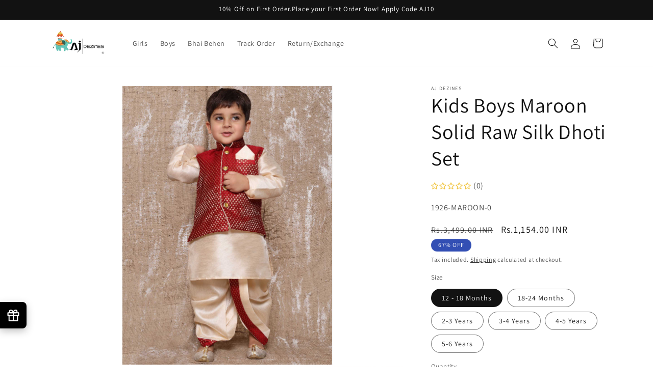

--- FILE ---
content_type: text/javascript
request_url: https://ajdezines.com/cdn/shop/t/21/assets/tracking.js?v=36108669872097319261756719007
body_size: 599
content:
const GA_MEASUREMENT_ID="G-1NLTZVVMV5",EVENT_ALL_CLICK="all_click",EVENT_VIEW_LIST="view_item_list",EVENT_SELECT_ITEM="select_item",EVENT_VIEW_PROMO="view_promotion",EVENT_SELECT_PROMO="select_promotion",PRODUCT_ITEM_CLICK_SELECTOR=".merca_plp_click",PRODUCT_ITEM_VIEW_SELECTOR=".merca_plp_click",PROMO_ITEM_VIEW_SELECTOR=".merca_promo_view",PROMO_ITEM_CLICK_SELECTOR=".merca_promo_click",DEBOUNCE_INTERVAL=1e3;let observedProductItems=[],observedPromoItems=[],observerParent=null,observerPromoParent=null;function debounce(fn,delay){let timer;return function(...args){clearTimeout(timer),timer=setTimeout(()=>fn.apply(this,args),delay)}}function extractClickData(el){return{send_to:GA_MEASUREMENT_ID,click_element:el?.tagName?.toLowerCase()||null,click_id:el?.id||null,click_class:el?.className||null,click_target:el?.getAttribute?.("target")||null,click_text:el?.innerText?.trim().slice(0,100)||null,click_url:el?.getAttribute?.("href")||el?.getAttribute?.("src")||null}}function isClickDataEmpty(data){return!data.click_id&&(!data.click_class||typeof data.click_class=="object")&&!data.click_text&&!data.click_url}function extractProductData(el){return{item_id:el.getAttribute("data-product-id"),item_name:el.getAttribute("data-product-name"),item_list_id:el.getAttribute("data-collection-id")||el.getAttribute("data-custom-list-id")||"home",item_list_name:el.getAttribute("data-product-collection")||el.getAttribute("data-custom-list-name")||"home",item_variant:el.getAttribute("data-product-variant"),index:el.getAttribute("product-index-number"),price:el.getAttribute("data-product-price"),quantity:1}}function sendGAEvent(eventName,params){typeof gtag=="function"&&gtag("event",eventName,{send_to:GA_MEASUREMENT_ID,...params})}function handleProductInView(entries,observer){entries.forEach(entry=>{if(entry.isIntersecting){const el=entry.target,productData=extractProductData(el);observedProductItems.push(productData),console.log(observedProductItems),observedProductItems.length>=2&&(sendGAEvent(EVENT_VIEW_LIST,{item_list_id:productData.item_list_id,item_list_name:productData.item_list_name,items:observedProductItems}),observedProductItems=[])}})}function setupIntersectionObserver(){const observerOptions={root:null,rootMargin:"0px",threshold:.8};observerParent=new IntersectionObserver(handleProductInView,observerOptions)}function observeNewProductItems(){document.querySelectorAll(PRODUCT_ITEM_VIEW_SELECTOR).forEach(item=>{item.dataset.tracked||(observerParent.observe(item),item.dataset.tracked="true")})}function setupAllClickTracking(){document.addEventListener("click",function(event){let element=event.target,clickData=extractClickData(element);for(;isClickDataEmpty(clickData)&&element.parentElement;)element=element.parentElement,clickData=extractClickData(element);sendGAEvent(EVENT_ALL_CLICK,clickData)})}function setupCollectionClickTracking(){document.querySelectorAll(PRODUCT_ITEM_CLICK_SELECTOR).forEach(item=>{item.dataset.boundClick||(item.addEventListener("click",function(){const productData=extractProductData(this);sendGAEvent(EVENT_SELECT_ITEM,{item_list_id:productData.item_list_id,item_list_name:productData.item_list_name,items:[productData]})}),item.dataset.boundClick="true")})}function extractPromoData(el){return{promotion_id:el.getAttribute("data-promo-id"),promotion_name:el.getAttribute("data-promo-name"),creative_name:el.getAttribute("data-creative-name"),creative_slot:el.getAttribute("promo-index-number")}}function observeNewPromoItems(){document.querySelectorAll(PROMO_ITEM_VIEW_SELECTOR).forEach(item=>{item.dataset.tracked||(observerPromoParent.observe(item),item.dataset.tracked="true")})}function handlePromoInView(entries,observer){entries.forEach(entry=>{if(entry.isIntersecting){const el=entry.target,promoData=extractPromoData(el);sendGAEvent(EVENT_VIEW_PROMO,{items:promoData})}})}function setupPromoIntersectionObserver(){const observerOptions={root:null,rootMargin:"0px",threshold:.8};observerPromoParent=new IntersectionObserver(handlePromoInView,observerOptions)}function setupPromoClickTracking(){document.querySelectorAll(PROMO_ITEM_CLICK_SELECTOR).forEach(item=>{item.dataset.boundClick||(item.addEventListener("click",function(){const promoData=extractPromoData(this);sendGAEvent(EVENT_SELECT_PROMO,promoData)}),item.dataset.boundClick="true")})}function observeDOMChanges(){const debouncedUpdate=debounce(()=>{observeNewProductItems(),observeNewPromoItems(),setupCollectionClickTracking(),setupPromoClickTracking()},1e3);new MutationObserver(debouncedUpdate).observe(document.body,{childList:!0,subtree:!0})}document.addEventListener("DOMContentLoaded",function(){setupIntersectionObserver(),setupPromoIntersectionObserver(),observeNewProductItems(),observeNewPromoItems(),setupAllClickTracking(),setupCollectionClickTracking(),setupPromoClickTracking(),observeDOMChanges()});
//# sourceMappingURL=/cdn/shop/t/21/assets/tracking.js.map?v=36108669872097319261756719007
